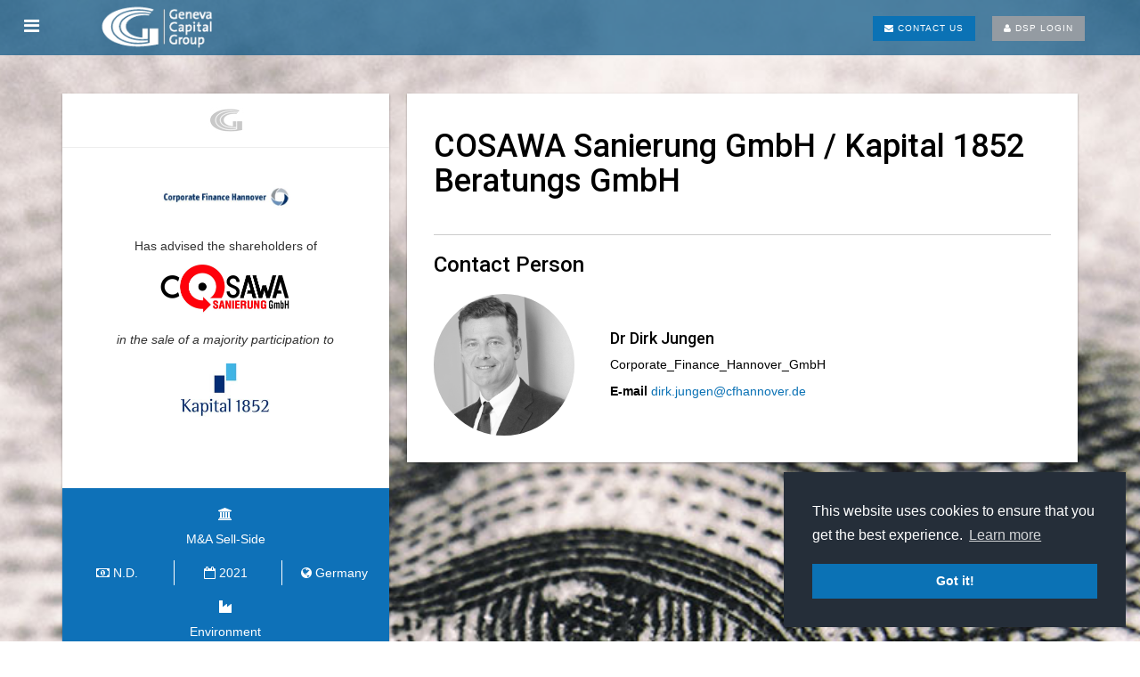

--- FILE ---
content_type: text/html; charset=utf-8
request_url: https://www.gcg.com/transactions/list/1671-cosawa-sanierung-gmbh-kapital-1852-beratungs-gmbh
body_size: 4908
content:

<!DOCTYPE html>

<html xmlns="http://www.w3.org/1999/xhtml" xml:lang="en-gb" lang="en-gb" dir="ltr">

<head>
    <meta charset="utf-8">
    <meta http-equiv="X-UA-Compatible" content="IE=edge">
    <meta name="viewport" content="width=device-width, initial-scale=1">
    <base href="https://www.gcg.com/transactions/list/1671-cosawa-sanierung-gmbh-kapital-1852-beratungs-gmbh" />
	<meta http-equiv="content-type" content="text/html; charset=utf-8" />
	<meta name="keywords" content="Corporate Finance Hannover GmbH" />
	<meta name="author" content="GCG" />
	<meta name="description" content="Geneva Capital Group is a global network of M&amp;A, Corporate Finance and Strategy Firms supporting companies and entrepreneurs across many different countries and industries in important decisions." />
	<meta name="generator" content="Joomla! - Open Source Content Management" />
	<title>COSAWA Sanierung GmbH / Kapital 1852 Beratungs GmbH | GCG - Geneva Capital Group</title>
	<link href="/templates/gcg-theme/favicon.ico" rel="shortcut icon" type="image/vnd.microsoft.icon" />
	<script src="/media/jui/js/jquery.min.js?58480d9add2fd7bad876e02b2e95de0d" type="text/javascript"></script>
	<script src="/media/jui/js/jquery-noconflict.js?58480d9add2fd7bad876e02b2e95de0d" type="text/javascript"></script>
	<script src="/media/jui/js/jquery-migrate.min.js?58480d9add2fd7bad876e02b2e95de0d" type="text/javascript"></script>
	<script src="/media/system/js/caption.js?58480d9add2fd7bad876e02b2e95de0d" type="text/javascript"></script>
	<script type="text/javascript">
jQuery(window).on('load',  function() {
				new JCaption('img.caption');
			});
	</script>

    <!--[if lt IE 9]>
        <script src="/media/jui/js/html5.js"></script>
        <![endif]-->
    <link rel="stylesheet" href="https://stackpath.bootstrapcdn.com/bootstrap/3.4.1/css/bootstrap.min.css" integrity="sha384-HSMxcRTRxnN+Bdg0JdbxYKrThecOKuH5zCYotlSAcp1+c8xmyTe9GYg1l9a69psu" crossorigin="anonymous">
    <link rel="stylesheet" type="text/css" href="/templates/gcg-theme/css/fontawesome/css/font-awesome.css" />
    <link rel="stylesheet" type="text/css" href="/templates/gcg-theme/css/style.css">
    <link rel="stylesheet" type="text/css" href="/templates/gcg-theme/css/mobile.css">

</head>



<body id="Item-122" class="collapse in ">

    <div class="wrapper">

        <!-- Header-->
        <nav class="navbar navbar-fixed-top">
            <div class="container-fluid">
                <div class="navbar-header">
                    <div class="row">
                        <div class="col-sm-3 col-xs-4 NoPad">
                            <a class="btn-menu" data-toggle="collapse" data-target="body" aria-expanded="false">
                                <i class="fa fa-bars" aria-hidden="true"></i>
                            </a>
                        </div>
                        <div class="col-sm-9 col-xs-8 NoPad">
                            <a class="brand" href="/"><img src="/templates/gcg-theme/images/logo.png" alt="GCG - Geneva Capital Group"></a>
                        </div>
                    </div>
                </div>
                <div class="navbar-right">
                    <div class="ShortInfo">
                        <a class="btn btn-primary" href="/contact"><i class="fa fa-envelope" aria-hidden="true"></i> CONTACT US</a>
                        <a class="btn btn-default" target="_blank" href="https://www.gcg.deals/"><i class="fa fa-user" aria-hidden="true"></i> DSP LOGIN</a>
                    </div>
                </div>
            </div>
        </nav>
        <!-- End header-->

        <!-- Navigation-->
        <aside class="navigation">

            <ul class="nav menu side-nav">
<li class="" ><a href="/" >Home</a></li><li class="" ><a href="#item-120" data-toggle="collapse" aria-expanded="false">About Us<span class="sub-nav-icon"> <i class="fa fa-angle-right"></i></span></a><ul id="item-120" class="nav nav-second collapse"><li class="" ><a href="/about-us/who-we-are" >Who we are</a></li><li class="" ><a href="/about-us/team" >Team</a></li></ul></li><li class="" ><a href="#item-121" data-toggle="collapse" aria-expanded="false">Services<span class="sub-nav-icon"> <i class="fa fa-angle-right"></i></span></a><ul id="item-121" class="nav nav-second collapse"><li class="" ><a href="/services/mergers-acquisitions-sell-side" >M&amp;A Sell-Side</a></li><li class="" ><a href="/services/mergers-acquisitions-buy-side" >M&amp;A Buy-Side</a></li><li class="" ><a href="/services/fundraising" >Fundraising</a></li><li class="" ><a href="/services/strategy" >Strategy</a></li></ul></li><li class="active" ><a href="/transactions" >Transactions</a></li><li class="" ><a href="/industries" >Industry Groups</a></li><li class="" ><a href="/locations" >Locations</a></li><li class="" ><a href="/news-events" >News &amp; Events</a></li><li class="" ><a href="/international-alliance" >International Alliance</a></li><li class="" ><a href="/contact" >Contact</a></li></ul>


        </aside>
        <!-- End navigation-->


        <!-- Main content-->
        <div class="content">
            <div class="container">
                                <div class="row">
                    <div class="col-lg-12">
                                                <div id="system-message-container">
	</div>

                        

    
<div class="WrapItem WrapItemTransaction" itemscope itemtype="https://schema.org/Article">
	<meta itemprop="inLanguage" content="en-GB" />
   <div class="container">
       <div class="row MainRow">
       <div class="col-md-4 col-sm-6">
            <div class="TransactionItem Shadow">
            <div class="TopTransactionItem">
                <div class="TransactionHeader">
                    <div class="PartnerLogo">
                       <img src="/images/location/logo_partner/corporate_finance_hannover_gmbh.jpg">
                    </div>
                    <div class="Services">
                       Has advised the shareholders of                    </div>
                </div>
                <div class="IntroCompany">
                    <div class="Company FirstCompany">
                                                    <div class="CompanyLogo"><img src="/images/transactions/COSAWA_Sanierung_GmbH.jpg"></div>			
                                            </div>
                    <div class="ShortDescription">
                       in the sale of a majority participation to                    </div>
                    <div class="Company SecondCompany">
                                                <div class="CompanyLogo"><img src="/images/transactions/Kapital_1852_Beratungs.jpg"></div>			
                                            </div>
                </div>
            </div>

            <div class="BottomTransactionItem">
                <div class="Field-Type">
                  <p><i class="fa fa-university" aria-hidden="true"></i></p>
                   <p>M&amp;A Sell-Side</p>
                   <div class="Extra">
                                               <span><i class="fa fa-money" aria-hidden="true"></i> N.D.</span>
                                                                        <span><i class="fa fa-calendar-o" aria-hidden="true"></i> 2021</span>
                                                                        <span><i class="fa fa-globe" aria-hidden="true"></i> Germany </span>
                                           </div>
                </div>

               <div class="Field-Industries">
                    <p><i class="fa fa-industry" aria-hidden="true"></i></p>
                    <p>Environment</p>
                </div> 
            </div>
           </div>
        </div>
        <div class="col-md-8 col-sm-6">
           <div class="ExtraInfoTransaction Shadow">
                
                <h1 itemprop="headline">COSAWA Sanierung GmbH / Kapital 1852 Beratungs GmbH</h1>
                
                <div class="ExtraContent">
                                     </div>
                
                <div class="ContactPerson">
                  <h3>Contact Person</h3>
                   <div class="row FlexRowCenter">
                       <div class="col-sm-3 FotoContactPerson">
                              <img src="/images/location/contact_person/Dirk-Jungen---bw-square.JPG">                        </div>
                       <div class="col-sm-9 InfoContactPerson">
                           <h4>Dr Dirk Jungen</h4>
                            <p>Corporate_Finance_Hannover_GmbH</p>
                                                        <p><strong>E-mail</strong> <a href="mailto:dirk.jungen@cfhannover.de">dirk.jungen@cfhannover.de</a></p> 
                                                                               </div>
                   </div>
                </div>
           </div>    
        </div>
        
    </div>
    
    <div class="row WrapTransactionMatch">
       <div class="col-sm-6">
                     <div class="Shadow">
            <h3 class="SubTitle">Some other Transactions by the Firm</h3>
            <div class="SimilarTransaction">
                <ul>
                                            <li>
                            <a href="/transactions/list/1291-e2work-gmbh-enercity-ag-wolfsburg-ag">e2work GmbH / enercity AG & Wolfsburg AG</a>
                        </li>
                                            <li>
                            <a href="/transactions/list/1290-hanomag-lohnhaerterei-gruppe-herbst-gruppe">Hanomag Lohnhärterei Gruppe / Herbst-Gruppe </a>
                        </li>
                                            <li>
                            <a href="/transactions/list/1289-ganske-verlagsgruppe-gmbh-mediengruppe-klambt">GANSKE Verlagsgruppe GmbH / Mediengruppe Klambt</a>
                        </li>
                                            <li>
                            <a href="/transactions/list/1288-turbowind-gruppe-ewe-ag">TurboWind Gruppe / EWE AG</a>
                        </li>
                                            <li>
                            <a href="/transactions/list/1286-medien-holding-nord-gmbh-neue-osnabruecker-zeitung">medien holding nord GmbH / Neue Osnabrücker Zeitung</a>
                        </li>
                                    </ul>
            </div>
        </div>
               </div>
       <div class="col-sm-6">
           
            <div class="Shadow">
            <h3 class="SubTitle">Industry-focused Transactions</h3>
            <div class="SimilarTransaction">
                <ul>
                                            <li>
                            <a href="/transactions/list/295-roertjaenst-i-malmoe-ab-nvs-installation-ab">
                                Rörtjänst i Malmö AB / NVS installation AB                            </a>
                        </li>
                                            <li>
                            <a href="/transactions/list/124-affari-ab-furnigroup-ab">
                                Affari AB / Furnigroup AB                            </a>
                        </li>
                                            <li>
                            <a href="/transactions/list/360-jacson-of-scandinavia-vithe-ab-mats-doerring">
                                Jacson of Scandinavia / Vithe AB (Mats Dörring)                            </a>
                        </li>
                                            <li>
                            <a href="/transactions/list/1940-navajas-lodisna">
                                Navajas / Lodisna                            </a>
                        </li>
                                            <li>
                            <a href="/transactions/list/1505-texas-energy-control-products-inc-eagle-automation">
                                Texas Energy Control Products, Inc. / Eagle Automation                            </a>
                        </li>
                                    </ul>
            </div>
        </div>
           </div> 
    </div>
   </div>
    
</div>


                                                <div class="WrapBottomPosition">
                            

<div class="custom"  >
	<div class="well well-subscribe">
<h3>Interested in becoming a member of GCG?</h3>
<p> </p>
<p>If you are an international M&amp;A advisory firm and you are regarded as one of the leading firms in your profession in your country, consistently providing excellent client services and meeting high quality standards, you meet the basic requirements for a GCG membership.</p>
<p> </p>
<p><a class="btn btn-primary" href="/join-us">Join Us</a></p>
</div></div>

                        </div>
                                            </div>
                </div>
            </div>
        </div>
        <!-- End main content-->

    </div>

    <footer id="footer">
        <div class="container">
            <h3 class="IntroFooter"><img src="/templates/gcg-theme/images/logo-footer.png" alt="GCG - Geneva Capital Group"><br><small>GCG | Growth Creators Globally</small></h3>
            <div class="row">
                <div class="col-sm-9 col-xs-12">
                    <div class="row">
                        <div class="col-sm-4 col-xs-12">
                            <h4>Geneva Capital Group</h4>
                            <address>Avenue de Miremont 8 B<br>1206 Geneva, Switzerland<br></address>
                            <address>Schaffhauserstrasse 550<br>8052 Zurich, Switzerland</address>
                            <p><strong>T :</strong> +41 22 312 00 22<br>
                                <strong>F :</strong> +41 22 312 00 25<br>
                                <strong>E :</strong> <a href="mailto:office@gcg.com">office@gcg.com</a>
                            </p>
                        </div>
                        <div class="col-sm-4 col-xs-6">
                            <h4>About Us</h4>
                            <ul class="nav menu mod-list">
<li class="item-159"><a href="/about-us/who-we-are" >Who we are</a></li><li class="item-160"><a href="/about-us/team" >Meet our Team</a></li><li class="item-162 alias-parent-active"><a href="/transactions" >Transactions</a></li><li class="item-161"><a href="/locations" >Locations</a></li></ul>

                        </div>
                        <div class="col-sm-4 col-xs-6">
                            <h4>Services</h4>
                            <ul class="nav menu mod-list">
<li class="item-133"><a href="/services/mergers-acquisitions-sell-side" >M&amp;A Sell-Side</a></li><li class="item-132"><a href="/services/mergers-acquisitions-buy-side" >M&amp;A Buy-Side</a></li><li class="item-134"><a href="/services/fundraising" >Fundraising</a></li><li class="item-135"><a href="/services/strategy" >Strategy</a></li></ul>

                        </div>
                    </div>
                    <h4>Connect</h4>
                    <p class="WrapIconSocial"><a href="https://www.linkedin.com/company/geneva-capital-group-gcg-/" target="_blank"><i class="fa fa-linkedin-square" aria-hidden="true"></i></a> <a href="https://twitter.com/GCG_MandA" target="_blank"><i class="fa fa-twitter-square" aria-hidden="true"></i></a> <a href="https://www.instagram.com/ggiconferences/?hl=en" target="_blank"><i class="fa fa-instagram" aria-hidden="true"></i></a></p>
                </div>


                <div class="col-sm-3 col-xs-12">
                    <div style="min-height:230px;">
                        <h4>International Alliance</h4>
                        <a href="/international-alliance" title="International Alliance"><img src="/templates/gcg-theme/images/ggi_member_footer.png" alt="International Alliance"></a>
                        <h4>Our Sponsors</h4>
                        <div class="row">
                            <div class="col-xs-6"><a href="/mbaer-merchant-bank"><img src="/images/site/MBaer_Logo.jpg"></a></div>
                        </div>
                        
                    </div>

                    <h4>League Tables powered by</h4>
                    <div class="row">
                        <div class="col-xs-6"><a href="https://www.mergermarket.com/info/" target="_blank"><img src="/images/site/mergermarket-logo.png"></a></div>
                        <div class="col-xs-6"><a href="https://www.refinitiv.com/en" target="_blank"><img src="/images/site/refinitiv_logo.jpg"></a></div>
                    </div>

                </div>

            </div>

        </div>
        <div class="FooterCopy">
            <div class="container">
                <span id="Copy">© 2026 GCG - Geneva Capital Group S.A.</span> <span id="Credits"> <a id="Imprint" href="/imprint-disclaimer">Imprint & Disclaimer</a> <a id="Privacy" href="/privacy-policy">Privacy Policy</a> <a target="_blank" rel="nofollow" href="http://errevizeta.it">CREDITS</a> </span>
            </div>
        </div>
    </footer>


    <script src="https://code.jquery.com/jquery-1.12.4.min.js" integrity="sha384-nvAa0+6Qg9clwYCGGPpDQLVpLNn0fRaROjHqs13t4Ggj3Ez50XnGQqc/r8MhnRDZ" crossorigin="anonymous"></script>

    <script src="https://stackpath.bootstrapcdn.com/bootstrap/3.4.1/js/bootstrap.min.js" integrity="sha384-aJ21OjlMXNL5UyIl/XNwTMqvzeRMZH2w8c5cRVpzpU8Y5bApTppSuUkhZXN0VxHd" crossorigin="anonymous"></script>


    <script src="/templates/gcg-theme/js/pace.min.js"></script>


    <link rel="stylesheet" type="text/css" href="//cdnjs.cloudflare.com/ajax/libs/cookieconsent2/3.0.3/cookieconsent.min.css" />
    <script src="//cdnjs.cloudflare.com/ajax/libs/cookieconsent2/3.0.3/cookieconsent.min.js"></script>
    <script>
        window.addEventListener("load", function() {
            window.cookieconsent.initialise({
                "palette": {
                    "popup": {
                        "background": "#252e39"
                    },
                    "button": {
                        "background": "#0b72b5"
                    }
                },
                "position": "bottom-right",
                "content": {
                    "message": "This website uses cookies to ensure that you get the best experience.",
                    "href": "https://www.gcg.com/privacy-policy"
                }
            })
        });

    </script>

    <script>
        (function(i, s, o, g, r, a, m) {
            i['GoogleAnalyticsObject'] = r;
            i[r] = i[r] || function() {
                (i[r].q = i[r].q || []).push(arguments)
            }, i[r].l = 1 * new Date();
            a = s.createElement(o),
                m = s.getElementsByTagName(o)[0];
            a.async = 1;
            a.src = g;
            m.parentNode.insertBefore(a, m)
        })(window, document, 'script', 'https://www.google-analytics.com/analytics.js', 'ga');

        ga('create', 'UA-103133469-1', 'auto');
        ga('send', 'pageview');

    </script>


</body>

</html>


--- FILE ---
content_type: text/css
request_url: https://www.gcg.com/templates/gcg-theme/css/style.css
body_size: 7222
content:
@import url('https://fonts.googleapis.com/css?family=Roboto:300,300i,500,500i');
html,
body {
    height: 100%;
    padding: 0px;
    margin: 0px;
}

.content > div {
    opacity: 0;
}

.pace {
    -webkit-pointer-events: none;
    pointer-events: none;
    -webkit-user-select: none;
    -moz-user-select: none;
    user-select: none;
    z-index: 2000;
    position: fixed;
    margin: auto;
    top: 0;
    left: 0;
    right: 0;
    bottom: 0;
    height: 5px;
    width: 200px;
    background: #fff;
    overflow: hidden;
}

.pace .pace-progress {
    -webkit-box-sizing: border-box;
    -moz-box-sizing: border-box;
    -ms-box-sizing: border-box;
    -o-box-sizing: border-box;
    box-sizing: border-box;
    -webkit-transform: translate3d(0, 0, 0);
    -moz-transform: translate3d(0, 0, 0);
    -ms-transform: translate3d(0, 0, 0);
    -o-transform: translate3d(0, 0, 0);
    transform: translate3d(0, 0, 0);
    max-width: 200px;
    z-index: 2000;
    display: block;
    position: absolute;
    top: 0;
    right: 100%;
    height: 100%;
    width: 100%;
    background: #0B72B5;
}

.pace.pace-inactive {
    display: none;
}

.pace-done .content > div {
    opacity: 1;
}

body {
    background: #fff;
    font-family: Helvetica Neue, Helvetica, Arial, sans-serif;
    color: #000;
}

.content,
#footer {
    padding: 0 30px;
    position: relative;
    transition: margin-left 0.3s ease-out;
    -webkit-transition: margin-left 0.3s ease-out;
}

.content {
    margin-bottom: 40px;
}

.wrapper {
    min-height: 100%;
    margin-bottom: -650px;
}

.wrapper:after {
    content: "";
    display: block;
}

#footer,
.wrapper:after {
    height: 650px;
}

.navigation {
    margin-top: 60px;
    background-color: #0B72B5;
    width: 280px;
    position: fixed;
    left: 0;
    bottom: 0;
    top: 0;
    transition: left 0.3s ease-out;
    -webkit-transition: left 0.3s ease-out;
    z-index: 999;
}

.navigation nav {
    background-color: #0B72B5;
}

.navigation:before {
    transition: left 0.3s ease-out;
    -webkit-transition: left 0.3s ease-out;
    content: '';
    position: fixed;
    top: 0;
    bottom: 0;
    z-index: -1;
    left: 0;
    background-color: #0B72B5;
    width: 280px;
}

.ShortInfo {
    color: #fff;
    min-width: 300px;
}

.ShortInfo a {
    color: #fff;
}

body.collapse,
body.collapse.in {
    display: block;
}

body.collapse.in .navigation {
    left: -280px;
}

body.collapse.in .navigation:before {
    left: -280px;
}

body.blank .content {
    margin: 0;
}


/* Various */

a {
    color: #0B72B5;
    text-decoration: none;
}

a:hover,
a:focus {
    color: #045081;
    outline: none;
}

.NoPad {
    padding: 0px !important;
}

.NoPadLeft {
    padding-left: 0px !important;
}

.NoPadRight {
    padding-right: 0px !important;
}


/* ROW CENTERED */

.row-centered {
    text-align: center;
}

.col-centered {
    display: inline-block;
    float: none;
    text-align: left;
    margin-right: -5px;
}

.row {
    margin-left: -10px;
    margin-right: -10px;
}

@media (min-width: 1300px) {
    .container {
        width: 1300px;
    }
}

.col-xs-1,
.col-sm-1,
.col-md-1,
.col-lg-1,
.col-xs-2,
.col-sm-2,
.col-md-2,
.col-lg-2,
.col-xs-3,
.col-sm-3,
.col-md-3,
.col-lg-3,
.col-xs-4,
.col-sm-4,
.col-md-4,
.col-lg-4,
.col-xs-5,
.col-sm-5,
.col-md-5,
.col-lg-5,
.col-xs-6,
.col-sm-6,
.col-md-6,
.col-lg-6,
.col-xs-7,
.col-sm-7,
.col-md-7,
.col-lg-7,
.col-xs-8,
.col-sm-8,
.col-md-8,
.col-lg-8,
.col-xs-9,
.col-sm-9,
.col-md-9,
.col-lg-9,
.col-xs-10,
.col-sm-10,
.col-md-10,
.col-lg-10,
.col-xs-11,
.col-sm-11,
.col-md-11,
.col-lg-11,
.col-xs-12,
.col-sm-12,
.col-md-12,
.col-lg-12 {
    padding-left: 10px;
    padding-right: 10px;
}

.navbar {
    min-height: 60px;
    z-index: 9999;
    background: rgba(4, 80, 129, 0.7);
}

.navbar-header {
    width: 280px;
    box-sizing: border-box;
    padding: 0;
}

.navbar-header .row {
    margin: 0 -15px;
    height: 60px;
    width: 100%;
}

.navbar-header .btn-menu {
    color: #fff;
    cursor: pointer;
    display: block;
    font-size: 20px;
    padding: 15px 0;
    text-align: center;
    width: 100%;
    height: 61px;
}

.navbar-header .btn-menu:hover {
    background: #333;
}

.brand {
    text-align: center;
    display: block;
    width: 100%;
    padding: 4px;
}

.brand img {
    max-width: 100%;
    height: 53px;
}

.FixedSidebar {
    position: fixed;
    width: 280px;
}

.side-nav.nav,
#AsideInfo {
    padding: 20px;
}

.side-nav.nav > li {
    border-bottom: 1px solid #045081;
}

.side-nav.nav > li:last-child {
    border-bottom: 1px solid #0B72B5;
}

.side-nav.nav > li > a {
    padding: 15px 5px;
    margin: 0;
    text-transform: uppercase;
    color: #fff;
}

.side-nav.nav > li.active a {
    color: #fff;
}

.side-nav.nav > li:hover {
    border-bottom: 1px solid #fff;
}

.side-nav.nav > li > a:hover,
.side-nav.nav > li > a:focus {
    color: #fff;
    background: inherit;
}

.side-nav.nav .nav-second {
    padding-left: 10px;
    padding-bottom: 15px;
}

.side-nav.nav .nav-second li > a {
    padding: 5px;
    color: #eee;
}

.side-nav.nav .nav-second li > a:focus {
    background: none;
}

.side-nav.nav .nav-second li > a:hover,
.side-nav.nav li.active .nav-second li.active a,
.side-nav.nav li.active .nav-second li a:hover {
    color: #fff;
    background: none;
}

.side-nav.nav .sub-nav-icon {
    float: right;
    transform: rotate(90deg);
    -webkit-transform: rotate(90deg);
    -moz-transform: rotate(90deg);
    -o-transform: rotate(90deg);
    -ms-transform: rotate(90deg);
}

a[aria-expanded="true"] .side-nav.nav .sub-nav-icon {
    -webkit-transform: rotate(0deg);
    -moz-transform: rotate(0deg);
    -o-transform: rotate(0deg);
    -ms-transform: rotate(0deg);
}

#AsideInfo {
    color: #000;
}

#AsideInfo a {
    color: #000;
}

.WrapIconSocial {
    margin-top: 10px;
    font-size: 20px;
}

.WrapIconSocial > a {
    color: #000;
    -webkit-transition: all 0.15s ease-in-out;
    -o-transition: all 0.15s ease-in-out;
    transition: all 0.15s ease-in-out;
}

.WrapIconSocial > a:hover {
    color: #f1f1f1 !important;
}

h1,
h2,
h3,
h4,
h5,
h6 {
    font-family: 'Roboto', sans-serif;
    color: #000;
}

h1,
h2,
h3 {
    margin-top: 10px;
}

h1 small,
h2 small,
h3 small,
h4 small,
h5 small,
h6 small {
    color: #555;
    font-family: 'Roboto', sans-serif;
}

.White {
    color: #fff;
    text-shadow: 1px 1px 3px #333;
}

.ItemHeader {
    background-position: center center;
    background-size: cover;
    margin-bottom: 40px;
    padding: 15% 0;
    text-align: center;
    width: 100vw;
    position: relative;
    left: 50%;
    margin-left: -50vw;
}

h1.ItemTitle {
    font-size: 6rem;
    text-transform: uppercase;
    color: #000;
    text-align: center;
}

h1.ItemTitle:after {
    content: "";
    display: block;
    height: 2px;
    vertical-align: bottom;
    width: 80px;
    border-top: 2px solid #0B72B5;
    z-index: -1;
    margin-left: calc(50% - 40px);
    margin-top: 20px
}

.ItemHeader h1.ItemTitle,
.ItemHeader h1.ItemTitle small {
    color: #fff;
    text-shadow: 1px 1px 3px #333;
}

.ItemHeader h1.ItemTitle:after {
    display: none;
}

.SubTitle {
    padding-bottom: 10px;
    margin-bottom: 30px;
    border-bottom: 2px solid #0B72B5;
}

.vertical-container {
    width: 98%;
    margin: 0 auto;
}

.vertical-container::after {
    content: '';
    display: table;
    clear: both;
}

#Logo {
    text-align: center;
    max-width: 100%;
}

.WrapSlide {
    margin-top: -90px;
}


/*FOOTER*/

#footer {
    background: url(../images/footer-bg.png) no-repeat left center #000;
    padding: 30px;
    color: #fff;
    position: relative;
}

#footer img {
    margin-bottom: 10px;
}

#footer h3.IntroFooter {
    text-align: center;
    padding: 40px 0 60px;
    font-size: 4rem;
}

#footer h3.IntroFooter small {
    color: #fff;
    font-weight: lighter;
    letter-spacing: 1px;
}

#footer h4 {
    color: #fff;
    border-bottom: 1px solid #555;
    padding-bottom: 5px;
    margin-bottom: 15px;
    font-weight: lighter;
}

#footer a {
    color: #fff;
}

#footer img {
    max-width: 100%;
}

#footer .nav {
    padding: 0;
}

#footer .nav > li {
    padding: 0;
    line-height: 20px;
}

#footer .nav > li > a {}

#footer .nav > li > a:hover,
#footer .nav > li.active > a,
#footer .nav > li.active > a:hover {
    background: none;
    text-decoration: underline;
}

.FooterCopy {
    position: absolute;
    left: 0;
    width: 100%;
    bottom: 0;
    height: 50px;
    background: rgba(51, 51, 51, 0.5);
    line-height: 50px;
    text-align: center;
    letter-spacing: 1px;
    font-size: 12px;
}

span#Copy:after,
span#Credits a#Imprint:after,
span#Credits a#Privacy:after {
    display: inline-block;
    content: ' | ';
    color: #fff;
    margin: 0 10px;
}

body#Item-172 .ItemHeader,
body#Item-193 .ItemHeader {
    background: #fff !important;
    margin-bottom: 40px;
    padding: 100px 0 0;
    text-align: left;
    width: auto;
    position: static;
    margin-left: 0;
}

body#Item-172 .ItemHeader h1.ItemTitle,
body#Item-193 .ItemHeader h1.ItemTitle {
    font-size: 6rem;
    text-transform: uppercase;
    color: #000;
    text-align: left;
    text-shadow: none;
}

body#Item-172 .ItemHeader h1.ItemTitle:after,
body#Item-193 .ItemHeader h1.ItemTitle:after {
    content: "";
    display: block;
    height: 2px;
    vertical-align: bottom;
    width: 80px;
    border-top: 2px solid #0B72B5;
    z-index: -1;
    margin-left: 0;
    margin-top: 20px
}


/*MAIN*/

.wrapper {
    overflow: hidden;
}

.WrapTopPosition {
    margin-top: 30px;
}

.CatDescription {
    font-size: 18px;
    margin-bottom: 40px;
    line-height: 1.3em;
}

blockquote {
    border-left: none;
    margin: 0;
    padding: 10px 50px;
    text-align: justify;
    font-family: 'Roboto', sans-serif;
}

blockquote h3 {
    margin-bottom: 30px;
}

blockquote .Author {
    float: right;
    text-align: right;
}

.Shadow {
    box-shadow: 0 1px 3px rgba(0, 0, 0, 0.12), 0 1px 2px rgba(0, 0, 0, 0.24);
    transition: all 0.3s cubic-bezier(.25, .8, .25, 1);
    padding: 30px
}

.Shadow:hover {
    box-shadow: 0 3px 6px rgba(0, 0, 0, 0.16), 0 3px 6px rgba(0, 0, 0, 0.23);
}

.WrapBottomPosition {
    margin-top: 40px;
}

.NoPadding {
    padding: 0 !important;
}

.well {
    padding: 40px;
    background-color: #eee;
    border: 1px solid #eee;
    border-radius: 0px;
    box-shadow: none;
    text-align: center;
}

.well-subscribe {
    margin-bottom: 0;
    font-size: 1.8rem;
}

.well-subscribe .btn {
    font-size: 2rem;
    min-width: 20%;
}

.btn {
    color: inherit;
    background-color: transparent;
    border-radius: 0;
}

.btn-default {
    color: #000;
    background-color: #949ba2;
    border-color: #949ba2;
}

.btn-default:hover {
    color: #ffffff;
    background-color: #616779;
    border-color: #616779;
}

.btn-primary,
#button20,
#button14 {
    color: #fff !important;
    background-color: #0B72B5 !important;
    border-color: #0B72B5 !important;
    text-transform: uppercase !important;
    border-radius: 0 !important;
}

#button20,
#button14 {
    width: 370px;
}

.btn-primary:hover,
#button20:hover,
#button14:hover {
    color: #ffffff !important;
    background-color: #034976 !important;
    border-color: #034976 !important;
}

.ShortInfo .btn {
    margin-top: 18px;
    margin-right: 15px;
    font-size: 10px;
    letter-spacing: 1px;
}

.FlexRow {
    display: flex;
    align-items: stretch;
}

.FlexRowCenter {
    display: flex;
    align-items: center;
}

ul.sigProResponsive li.sigProThumb a.sigProLink {
    color: #fff;
    background-color: #fff;
    border: 3px solid #fff;
}

ul.sigProResponsive li.sigProThumb a.sigProLink:hover {
    color: #0B72B5;
    background-color: #0B72B5;
    border: 3px solid #0B72B5;
}


/*HOME*/

.excerpt small {
    font-weight: lighter !important;
    font-size: 60%;
}

.rs-pulse {
    -webkit-transition: all 0.15s ease-in-out;
    -o-transition: all 0.15s ease-in-out;
    transition: all 0.15s ease-in-out;
    cursor: pointer;
}

.rs-pulse:hover {
    opacity: 0.8;
}

body.home section .btn.btn-primary {
    font-size: 18px;
}

body.home section {
    min-height: 500px;
    padding: 120px 60px;
    margin: 0 -45px;
    background-repeat: no-repeat;
    background-size: cover;
    background-attachment: fixed;
}

body.home section h2 {
    text-align: center;
    font-size: 6rem;
    margin-bottom: 40px;
    text-transform: uppercase;
}

body.home section h2 a:hover {
    text-decoration: none;
}

body.home section h2:after {
    content: "";
    display: block;
    height: 2px;
    vertical-align: bottom;
    width: 80px;
    border-top: 2px solid #0B72B5;
    z-index: -1;
    margin-left: calc(50% - 40px);
    margin-top: 20px
}

section#Intro {
    background: #fff;
    color: #333;
    text-align: center;
}

section#Intro h2 {
    color: #0B72B5;
    margin-bottom: 100px;
}

section#About h2,
section#Transaction h2 {
    color: #fff;
    text-shadow: 1px 1px 6px #333;
}

section#About h2:after,
section#Transaction h2:after {
    border-color: #fff;
}

section#Intro h3 {
    color: #333;
    font-size: 3.5rem;
}

.slashborder {
    border-left: 1px solid #0B72B5;
    height: 80px;
    position: absolute;
    right: 0;
    top: 0px;
    -ms-transform: rotate(7deg);
    -webkit-transform: rotate(7deg);
    transform: rotate(7deg);
}

section#Services .ItemServices {
    background: rgba(255, 255, 255, 0.7);
    text-align: center;
    -webkit-transition: all 0.15s ease-in-out;
    -o-transition: all 0.15s ease-in-out;
    transition: all 0.15s ease-in-out;
    padding: 60px;
    margin-bottom: 20px;
}

section#About {
    background-image: url(../../../images/site/cat/services.jpg);
    color: #f1f1f1;
}

section#About h3 {
    color: #f1f1f1;
}

section#About .col-sm-4 img {
    border-radius: 100%;
    border: 4px solid #fff;
    width: 100%;
}

section#About blockquote small {
    color: #f1f1f1;
}

section#Services .ItemServices h3 {
    font-size: 2.5em;
}

section#Services .ItemServices:hover {
    background: #fff;
}

section#Services .ItemServices a {
    color: #333;
}

section#Services .ItemServices a:hover {
    color: #333;
}

.ItemServicesHome {
    position: relative;
    overflow: hidden;
    margin-bottom: 20px;
}

.ItemServicesHome > a > img {
    width: 100%;
}

.ItemServicesHome h3 {
    text-align: center;
    position: absolute;
    top: 0px;
    left: 0px;
    right: 0px;
    bottom: 0px;
    display: flex;
    align-items: center;
    justify-content: center;
}

.ItemServicesHome h3 a {
    display: block;
    width: 100%;
    padding: 20px;
    text-align: center;
    font-size: 3rem;
    line-height: 1.2em;
    color: #fff;
    text-shadow: 1px 1px 4px #333;
    -webkit-transition: all 0.3s ease-in-out;
    -o-transition: all 0.3s ease-in-out;
    transition: all 0.3s ease-in-out;
}

.ItemServicesHome h3 a:hover {
    text-decoration: none;
}

.ItemServicesHome h3 a:hover span.btn {
    filter: none;
}

.ItemServicesHome h3 a small {
    -webkit-transition: all 0.3s ease-in-out;
    -o-transition: all 0.3s ease-in-out;
    transition: all 0.3s ease-in-out;
    width: 100%;
    padding: 0px 10px;
    color: #fff;
    font-size: 2rem;
    line-height: 1.1em;
    box-sizing: border-box;
    opacity: 0;
}

.ItemServicesHome h3 a:hover small {
    opacity: 1;
}

section#Transaction {
    background-image: url(../images/item-transaction.jpg);
}

.BtnReadMore {
    margin-top: 60px;
    text-align: center;
}

section#Industries {}

.card-container {
    margin-bottom: 30px;
}

.card-block {
    transition: 0.5s ease;
    background: #fff;
    position: relative;
}

.card-block h3 {
    position: absolute;
    bottom: -10px;
    left: 0px;
    width: 100%;
    background: rgba(0, 0, 0, 0.5);
    padding: 10px 20px;
    font-weight: normal;
}

.card-block h3 a {
    color: #fff;
    font-size: 18px;
    text-transform: uppercase;
}

.card-block h3 a:hover {
    text-decoration: none;
}

.card-container:hover .card-block {
    cursor: pointer;
    transform: translateY(-30px);
}

.info {
    position: absolute;
    bottom: 0;
    left: 10px;
    right: 10px;
    margin: 0;
    padding: 5px 20px;
    background: #0B72B5;
}

.info a {
    color: #fff;
    display: block;
}

.info a:hover {
    text-decoration: none;
    color: #fff;
}

section#Alliance .WrapImg,
section#Location .WrapImg {
    padding: 0;
}

section#Alliance .WrapImg img,
section#Location .WrapImg img {
    width: 100%;
}

section#Alliance .WrapText,
#AboutUs .WrapText,
section#Location .WrapText {
    padding: 40px;
    text-align: center;
    width: 100%;
}

section#Alliance .WrapText h2,
#AboutUs .WrapText h2,
section#Location .WrapText h2 {
    font-size: 5rem !important;
}

section .WrapText .BtnReadMore {
    margin-top: 30px;
}

section#Alliance,
section#Location {
    padding: 0px;
    position: relative;
    min-height: auto;
}

.custom.Shadow {
    padding: 0 55px;
}

.CatItemNews.Shadow {
    position: relative;
    padding: 20px;
}
body#Item-140 .CatItemNews.Shadow {
    min-height: 280px;
}
.CatItemNews.Shadow .row,
.col-sm-7 {
    position: static;
}

.CatItemNews .WrapContentNews {}

.CatItemNews .WrapContentNews .btn.btn-primary {
    position: absolute;
    bottom: 10px;
    right: 10px;
    font-size: 12px;
    padding: 3px 8px;
}

.tp-arr-titleholder {
    display: none !important;
}

.PaddingRight {
    padding-right: 20px;
}

.PaddingLeft {
    padding-left: 20px;
}

.WrapBannerHome .FotoContactPerson {
    text-align: right;
    padding-right: 40px;
}

.WrapBannerHome .FotoContactPerson img {
    width: 180px;
}

.WrapBannerHome .LinkBanner small {
    text-align: left;
    position: static;
    color: #fff;
    font-style: italic;
    display: block;
    margin-top: 30px;
}


/*SECTION ABOUT*/

#AboutUs .WrapImg {
    padding: 0;
}

#AboutUs .WrapImg img {
    width: 100%;
}

.SectionFocus {
    padding: 0 10px;
}

#AboutUs .WrapText,
#AboutUs .Close {
    font-size: 18px;
    line-height: 1.3em;
    padding: 60px;
    text-align: center;
}

.Intro h3 {
    font-weight: lighter;
    line-height: 1.3em;
}

.WrapListGCG {
    background: url(../../../images/about-gcg/about-us.jpg) no-repeat center center / cover;
}

ul.ListGCG {
    list-style: none;
    font-size: 20px;
    text-align: center;
    padding: 0;
    margin: 0px auto;
}

.clr {
    clear: both;
    height: 0;
}

ul.ListGCG li {
    margin: 0;
    font-size: 18px;
    border: 2px solid #fff;
    padding: 40px;
    background: rgba(4, 80, 129, 0.7);
    color: #fff;
    text-transform: uppercase;
    width: 20%;
    display: block;
    float: left;
}


/*SECTION SERVICES*/

.WrapItemServices {
    font-size: 2rem;
}

.WrapItemServices h3 {
    text-align: center;
    font-weight: normal;
    font-size: 3rem;
    margin-bottom: 40px;
}

.WrapItemServices .TextItem h3:after {
    content: "";
    display: block;
    height: 2px;
    vertical-align: bottom;
    width: 80px;
    border-top: 2px solid #0B72B5;
    z-index: -1;
    margin-left: calc(50% - 40px);
    margin-top: 20px
}

.WrapItemServices .TextItem {
    margin-bottom: 30px;
}


/*SECTION TEAM*/

#WrapCatTeam {
    background-position: 0px 0px;
    background-repeat: no-repeat;
    background-size: contain;
    padding: 0 50px;
    width: 100vw;
    position: relative;
    left: 50%;
    margin-left: -50vw;
}

#WrapCatTeam .ContentItem {
    text-align: center;
}

#WrapCatTeam .ContentItem blockquote {
    font-size: 3rem;
    text-align: center;
    padding: 0;
    margin-bottom: 70px;
    font-style: italic;
}

#WrapCatTeam .ContentItem blockquote footer,
#WrapCatTeam .ContentItem blockquote small {
    display: block;
    font-size: 80%;
    line-height: 1.42857143;
    font-style: normal;
}

#WrapCatTeam .ContentItem blockquote footer:before,
#WrapCatTeam .ContentItem blockquote small:before {
    content: '';
}

#WrapCatTeam .ContentItem blockquote footer:before {
    content: '\2014 \00A0';
    display: block;
    text-align: center;
    color: #0e71b8;
}

.WrapItemTeam h2 {
    text-align: center;
    font-size: 4rem;
    margin-bottom: 30px;
    margin-top: 40px;
}

.WrapItemTeam h2:after {
    content: "";
    display: block;
    height: 2px;
    vertical-align: bottom;
    width: 40px;
    border-top: 2px solid #0B72B5;
    z-index: -1;
    margin-left: calc(50% - 40px);
    margin-top: 20px
}

.ItemTeam {
    background: #fff;
    text-align: center;
    color: #333;
    box-shadow: 0 1px 3px rgba(0, 0, 0, 0.12), 0 1px 2px rgba(0, 0, 0, 0.24);
    transition: all 0.3s cubic-bezier(.25, .8, .25, 1);
    min-height: 340px;
    margin-bottom: 20px;
    padding: 30px
}

.ItemTeam:hover {
    box-shadow: 0 3px 6px rgba(0, 0, 0, 0.16), 0 3px 6px rgba(0, 0, 0, 0.23);
}

.FotoTeam {
    text-align: center;
}

.FotoTeam img,
.FotoContactPerson img {
    width: 150px;
    border-radius: 100%;
}

.RuoloTeam {
    min-height: 40px;
    font-style: italic;
}

.E-MailTeam {
    margin-top: 20px;
    border-top: 1px solid #ccc;
    padding-top: 20px;
}


/*TRANSACTIONS FILTER*/

.IntroTransaction h4 {
    font-size: 1.3vw;
    line-height: 1.3em;
    font-weight: lighter;
    text-align: center;
    margin-bottom: 40px;
}

.IntroTransaction h4 a {
    display: inline-block;
    margin-top: 20px;
}

.sidebar-content.affix {
    top: 80px;
    width: 280px;
    position: fixed;
}

.sidebar-content.affix-top,
.sidebar-content.affix-bottom {
    position: static;
}

.filter-actions {
    margin-bottom: 20px;
}

.filter-list select {
    border: 1px solid #fff;
    height: 30px;
    text-transform: none;
}

.ja-filter-wrapper .filter-content h3 {
    color: #fff;
    font-size: 18px;
    text-align: center;
    border-bottom: 1px solid #fff;
    margin-bottom: 15px;
    padding-bottom: 5px;
}

.ja-filter-wrapper .filter-content .filter-options-title span::after {
    top: 0;
    left: 2px;
    color: #fff;
}

.ja-filter-wrapper .filter-content .filter-options-title span {
    background: none;
    border-radius: 0px;
    display: inline-block;
    font-size: 12px;
    letter-spacing: 1px;
    padding: 0px 0px 0px 28px;
    position: relative;
    text-transform: uppercase;
    color: #fff;
}

.ja-filter-wrapper .filter-content .input-text {
    border: 1px solid #fff;
}

.ja-filter-wrapper .filter-content .selected-filters ol li.item label,
.ja-filter-wrapper ol.items .clear-filter.remove::after {
    color: #fff;
}

.ja-filter-wrapper ol.items li.item:hover {
    background: rgba(255, 255, 255, 0.2);
}

.ja-filter-wrapper ol.items li.item:hover .clear-filter.remove::after {
    color: #fff;
}

.ja-filter-wrapper {
    background: url(../../../images/about-gcg/about-us.jpg) no-repeat center center / cover;
}

.ja-filter-wrapper .filter-content .block-subtitle {
    font-size: 16px;
    border-bottom: none;
    margin: 0 0 5px;
    padding: 5px;
    text-transform: uppercase;
    text-align: left;
    color: #fff;
}

.filter-selected {}

.ja-filter-wrapper .filter-content {
    color: #333;
    padding: 20px 20px 1px;
    background: rgba(11, 114, 181, 0.5);
}

.ja-filter-wrapper .filter-content .filter-field + .filter-field {
    margin-top: 10px;
}

.ja-filter-wrapper .filter-options-title {
    margin-bottom: 5px;
}

.filter-list .ln-element {
    padding-bottom: 5px;
}

.block-actions.filter-actions .btn {
    color: #fff;
    font-size: 12px;
    padding: 2px 5px;
    text-transform: uppercase;
}

.sb-horizontal.ja-mg-sidebar .filter-options .filter-field .filter-options-content {
    height: auto;
}

.toolbar-top {
    display: none;
}

.ja-products-wrapper .product-item .product-item-info,
.ja-products-wrapper .product-item .product-item-info:hover {
    padding: 0;
    border: 0;
    box-shadow: 0;
}

.TransactionItem {
    background: url(../images/logo_transaction.jpg) no-repeat center 5px #fff;
    text-align: center;
    color: #333;
    margin: 2px 10px 0;
    font-size: 14px;
    line-height: 1.3em;
}

.ja-products-wrapper .product-item .product-item-info:hover {
    box-shadow: none;
}

.TransactionItem.Shadow {
    padding: 40px 0 0;
}

.TransactionItem > a {
    display: block;
    color: #000;
}

.TransactionItem > a:hover {
    text-decoration: none;
}

.TransactionItem img {
    max-width: 100%;
}

.TopTransactionItem {
    padding: 10px 30px;
    background: #fff;
    border-top: 1px solid #eee;
}

.PartnerLogo {
    height: 50px;
    display: flex;
    justify-content: center;
    align-items: center;
    margin-bottom: 10px;
}

.PartnerLogo img {
    max-height: 50px;
    width: auto;
}

.TransactionHeader img,
.CompanyLogo img {
    max-width: 150px;
}

.IntroCompany .ShortDescription {
    font-style: italic;
    min-height: 55px;
    display: flex;
    justify-content: center;
    align-items: center;
}

.TransactionHeader .Services {
    min-height: 40px;
    display: flex;
    justify-content: center;
    align-items: center;
}

.BottomTransactionItem {
    padding: 10px 0 5px;
    background: #0e71b8;
    color: #fff;
}

.TransactionItem:hover .BottomTransactionItem,
.BottomTransactionItem:hover {
    background: #034976;
}

h4.CompanyName {
    font-size: 14px;
    line-height: 1.3em;
    min-height: 55px;
    display: flex;
    justify-content: center;
    align-items: center;
}

.Field-Type {
    margin-bottom: 10px;
}

.Field-Type,
.Field-Industries {
    text-align: center;
}

.Field-Industries span {
    display: inline-block;
    margin-right: 5px;
}

.Field-Industries span:after {
    content: ',';
}

.Field-Industries span:last-child:after {
    content: '';
}

.WrapTransactionItem {
    margin-top: 40px;
}

.WrapTransactionItem h1 {
    color: #333;
}

.WrapTransactionItem .BottomTransactionItem {
    display: block;
    text-transform: uppercase;
    padding: 30px 20px;
    letter-spacing: 2px;
    color: #333;
    -webkit-transition: all 0.15s ease-in-out;
    -o-transition: all 0.15s ease-in-out;
    transition: all 0.15s ease-in-out;
    position: relative;
}

.Extra {
    margin: 15px 0;
}

.Extra span {
    display: inline-block;
    border-left: 1px solid #fff;
    padding: 5px 10px;
    width: 32%;
}

.Extra span:first-child {
    border-left: none;
}

.WrapItemTransaction {
    background: url(../images/item-transaction.jpg) no-repeat top center / cover !important;
    padding: 105px 0px 40px;
    width: 100vw;
    position: relative;
    left: 50%;
    margin-left: -50vw;
}

.ExtraInfoTransaction {
    padding: 30px;
    background: #fff;
    margin: 0 10px;
}

.ExtraInfoTransaction h1 {
    margin-bottom: 20px;
}

.ExtraContent {
    margin-bottom: 20px;
    border-bottom: 1px solid #ccc;
    padding-bottom: 20px;
}

.WrapTransactionMatch {
    margin-top: 20px;
}

.WrapTransactionMatch .Shadow {
    background: #fff;
}

.ShortText {
    margin-top: 10px;
    border-top: 1px solid #eee;
    border-bottom: 1px solid #eee;
    padding: 10px 0;
}

.Services {
    text-decoration: none;
    color: #333;
}

a:hover .Services {
    text-decoration: none;
}

.products-toolbar .pagination {
    float: none;
    margin-bottom: 20px;
    overflow: hidden;
    width: 100%;
    text-align: center;
}

.products-toolbar .pagination > li {
    display: inline-block;
    float: none;
    padding: 0 5px;
    overflow: hidden;
}

.products-toolbar .pagination > li.active > a {
    font-weight: normal;
}


/*PAGINA TRANSACTION*/

.MainRow .TransactionItem {
    padding-top: 60px;
    background-position: center 15px;
    margin: 0;
}

.MainRow .TransactionItem .TopTransactionItem {
    padding: 30px 30px 80px;
}

.MainRow .TransactionItem .BottomTransactionItem {
    padding: 20px 0;
    width: 100%;
    bottom: 0;
}

.MainRow .ExtraInfoTransaction {
    margin: 0;
}

.CompanyLogo img {
    max-height: 60px;
    width: auto;
}

.WrapTransactionMatch .TransactionItem {
    margin: 0 0 20px;
}

.WrapTransactionMatch .TransactionItem .TopTransactionItem {
    padding: 10px 20px;
}

.WrapTransactionMatch .TransactionItem .BottomTransactionItem {
    position: static !important;
}

.TransactionMatch {
    padding-bottom: 10px;
}

.SimilarTransaction ul {
    list-style: none;
    padding: 0px;
    margin: 0px;
}

.SimilarTransaction ul > li {
    padding: 0px;
    margin-bottom: 10px;
}

.SimilarTransaction ul > li > a {
    background: url(../images/logo_transaction.png) no-repeat 7px center #bbb;
    background-size: 25px;
    display: block;
    padding: 5px 10px 5px 50px;
    color: #fff;
}

.SimilarTransaction ul > li > a:hover {
    background-color: #0B72B5;
    text-decoration: none;
}


/*Contact Person*/

.ContactPerson h3 {
    margin-bottom: 20px;
}

.FotoContactPerson img {
    width: 100%;
    height: auto !important;
}

.InfoContactPerson {
    padding-left: 30px;
}


/*INDUSTRIES*/

.CatItemIndustries {
    position: relative;
    margin-bottom: 20px;
    overflow: hidden;
}

.CatItemIndustries img {
    -webkit-transition: all 0.3s ease-in-out;
    -o-transition: all 0.3s ease-in-out;
    transition: all 0.3s ease-in-out;
    -webkit-filter: grayscale(0%);
    filter: grayscale(0%);
}

.CatItemIndustries:hover img {
    -webkit-filter: grayscale(100%);
    filter: grayscale(100%);
}

.IntroContentItemIndustries {
    -webkit-transition: all 0.3s ease-in-out;
    -o-transition: all 0.3s ease-in-out;
    transition: all 0.3s ease-in-out;
    position: absolute;
    top: 90px;
    bottom: 0px;
    left: 0;
    width: 100%;
    padding: 0px 10px;
    background: rgba(0, 0, 0, 0.6);
    height: 100%;
    color: #fff;
    font-size: 14px;
    line-height: 1.1em;
    box-sizing: border-box;
}

.CatItemIndustries:hover .IntroContentItemIndustries {
    top: 0px;
}

.IntroContentItemIndustries h3 {
    font-size: 16px;
    text-transform: uppercase;
    margin: 0px;
    color: #fff;
    height: 60px;
    padding-top: 20px;
    box-sizing: border-box;
}

.IntroContentItemIndustries a {
    color: #fff;
    display: block;
}

.IntroContentItemIndustries a:hover {
    text-decoration: none;
}

.WrapItemIndustries .TextItem {
    margin-bottom: 30px;
    font-size: 2rem;
}


/*LOCATION*/

body#Item-124 .content {
    padding-top: 0px;
}

#maps {
    margin-top: 80px;
}

#maps h1.ItemTitle {
    margin-bottom: 25px;
}

.map_canvas {
    float: none !important;
}

.mmldir-search-fields-form-elem.mmlsearch-block.input-append,
.mmlinput-sec {
    display: none !important;
}

.WrapSearchArea {
    background: url(../images/bg_search.jpg) no-repeat center / cover;
    padding: 30px 13px 30px 24px;
    clear: both;
    margin-bottom: 30px;
}

.WrapSearchArea .btn.btn-default {
    color: #fff;
}

.mmldir-search-fields {
    padding: 0;
}

.result-count {
    float: none !important;
}

.WrapLocationResults {
    width: 100% !important;
    float: none !important;
    overflow: visible;
    height: auto;
}

.TopLocationResults {
    width: 100%;
    overflow: visible !important;
    height: auto !important;
    float: none !important;
}

#Myresultbar .LocationItem {
    background: url(../images/logo_transaction.jpg) no-repeat center 10px #fff;
    text-align: center;
    padding: 40px 20px 20px;
    border: 2px solid #fff;
    min-height: 390px;
    position: relative;
}

#Myresultbar .ContactPerson.Shadow {
    box-shadow: none;
    padding: 0px
}

#Myresultbar .CTALocation {
    position: absolute;
    width: calc(100% - 40px);
    left: 20px;
    bottom: 20px;
}

#Myresultbar .ContactPerson.Shadow:hover {
    box-shadow: none;
}

#Myresultbar .UrlSite {
    display: none;
}

h4.NameLocation {
    height: 50px;
    margin-top: 12px;
    border-bottom: 1px solid #eee;
    font-size: 2rem;
    text-transform: uppercase;
}

h4.NameLocation a {
    color: #000;
}

h4.NameLocation a:hover {
    color: #0B72B5;
    text-decoration: none;
}

ul.ShortContact {
    margin: 0;
    padding: 0;
    list-style: none;
}

ul.ShortContact >li {
    padding: 0;
    line-height: 25px;
}

ul.ShortContact >li > a i {
    padding-right: 10px;
}

ul.ShortContact >li > a:hover {}

.LogoLocation {
    height: 40px;
    width: auto;
}

.CTALocation {
    text-align: right;
}

.CTALocation .btn {
    width: 100%;
    margin-top: 15px;
}

#resulttop .resultbar .locationsactive {
    background: none;
}

#resulttop .resultbar .locationsactive .Shadow {
    border: 2px solid #0B72B5;
}

.WrapSearch .form-control {
    height: 40px;
    padding: 10px 15px;
}

.WrapSearch .form-horizontal .control-label {
    padding: 10px;
    margin-bottom: 0;
    text-align: right;
    background: #0B72B5;
    color: #fff;
}

select.conutry_dropdown {
    background: #EEEEEE;
    max-width: 100% !important;
    width: 100% !important;
    border: 1px solid #eee;
    padding: 10px;
}

#WrapLacation {
    margin-top: 80px;
}

.ImgLocation img {
    width: 150px;
}

#WrapLacation .map_canvas {
    width: 100%;
}

#WrapLacation h2 {
    margin: 15px 0;
}

#WrapLacation .mml_description {}

.BackLocation {
    text-align: right;
    margin-top: 30px;
}

.InfoLocation {
    padding: 20px;
    min-height: 550px;
    position: relative;
}

.UrlSite {
    padding: 10px 0;
    color: #0B72B5;
}

.UrlSite:before {
    padding-right: 10px;
    color: #0B72B5;
}


/*MAPPA*/

.gm-style-iw,
.gm-style-iw a {
    color: #fff;
    font-size: 0px;
}

.gm-style-iw h3 a {
    color: #000 !important;
    font-size: 18px !important;
}

.gm-style-iw a img.mymap-icon {
    height: 40px !important;
    width: auto !important;
}


/*NEWS & EVENTS*/

.CatItem {
    margin-bottom: 20px;
}

.CatItemNews img {
    width: 100%;
}

.WrapBanner {
    background: url(../images/banner-news.jpg) no-repeat top center / cover;
    padding: 40px;
    position: relative;
    margin-top: 60px;
}

.WrapBanner h4 {
    font-size: 3rem;
    margin-bottom: 20px;
}

.WrapBanner h4 a {
    color: #fff;
    text-shadow: 1px 1px 3px #333;
}

.WrapBanner h4 a:hover {
    color: #fff;
}

.LinkBanner {
    padding-left: 40px;
}

.WrapBanner small {
    position: absolute;
    color: #fff;
    font-style: italic;
    bottom: -60px;
    right: 20px;
}

.btn-banner-news {
    text-align: center;
    color: #fff;
    font-weight: lighter;
    display: block;
    width: 100%;
    font-size: 30px;
    text-shadow: 1px 1px 2px #333;
    transition: all 0.3s cubic-bezier(.25, .8, .25, 1);
    height: 70px;
}

.btn-banner-news:hover {
    text-decoration: none;
    font-size: 32px;
    color: #fff;
}

.readmore {
    text-align: right;
}

h3.SubTitleLine {
    font-size: 3rem;
    margin-bottom: 30px;
}

h3.SubTitleLine:after,
h4.item-title:after {
    content: "";
    display: block;
    height: 2px;
    vertical-align: bottom;
    width: 80px;
    border-top: 2px solid #0B72B5;
    z-index: -1;
    margin-top: 20px
}

.CatItemEvents {
    position: relative;
}

.CatItemEvents.Shadow {
    padding: 0px;
}
.CatItemEventsImg{
    max-height: 300px;
    overflow: hidden;
}
.CatItemEventsImg img {
       width: 100%;
    object-fit: cover;
    min-height: 350px;
    height: 100%;
}

.EventInfoBox {
    position: absolute;
    top: 0px;
    left: 0px;
    bottom: 0px;
    padding: 20px;
    color: #fff;
    background: rgba(0, 0, 0, 0.5);
    width: 50%;
}

#EventPage .EventInfoBox {
    width: 60%;
}

.EventInfoBox h4 {
    color: #fff;
    margin: 0 0 10px;
}

.EventInfoBox h4:after {
    content: "";
    display: block;
    height: 2px;
    vertical-align: bottom;
    width: 30px;
    border-top: 2px solid #fff;
    z-index: -1;
    margin-top: 10px
}

.EventInfoBox .row {
    margin-bottom: 5px;
}

.EventInfoBox .col-xs-2 {
    text-align: center;
}

.EventInfoBox a {
    color: #fff;
}

.EventInfoBox a:hover {
    text-decoration: underline;
}


/*CONTACTS*/

body#Item-136 .system-message {
    position: absolute;
    top: 30vh;
    z-index: 9999;
    left: 10px;
    right: 10px;
}

.ContanctInfo h3 {
    margin-bottom: 30px;
}

h3.SubTitelContact {
    font-size: 4rem;
    text-align: center;
    margin-top: 50px;
}

.ContanctInfo .Shadow {
    margin: 0 10px;
}
.ContanctInfo .column.col-sm-4.col-md-3.Shadow{
  width:21.5%;
}
.AddressImage {
    margin: -30px;
    margin-bottom: 30px;
}

.AddressImage img {
    width: 100%;
    height: 150px;
}

.ContanctInfo .well {
    margin-top: 50px;
}

.form-group {
    padding: 0 20px;
}

.form-control,
.ui.form input[type="text"],
.ui.form textarea {
    color: #000;
    border: 1px solid #f1f1f1;
    border-radius: 0px;
    background-color: #f1f1f1;
    -webkit-box-shadow: inset 0 1px 1px rgba(0, 0, 0, .075);
    box-shadow: inset 0 1px 1px rgba(0, 0, 0, .075);
    -webkit-transition: border-color ease-in-out .15s, -webkit-box-shadow ease-in-out .15s;
    -o-transition: border-color ease-in-out .15s, box-shadow ease-in-out .15s;
    transition: border-color ease-in-out .15s, box-shadow ease-in-out .15s;
}

.form-control:focus,
.ui.form input[type="text"]:focus,
.ui.form textarea:focus {
    border-color: #0B72B5;
    box-shadow: none;
    outline: 0 none;
    -webkit-box-shadow: none;
    box-shadow: none;
    border-radius: 0px !important;
}

.form-group .row {
    margin-bottom: 15px;
}

.form-group .btn {
    width: 100%;
}

#RegionaOffices .col-sm-4 {
    position: relative;
}

.ColAddress address {
    padding-bottom: 20px;
}

#RegionaOffices .col-md-3 h5 {
    position: absolute;
    left: 30px;
    bottom: 20px;
    border-top: 1px solid #0B72B5;
    right: 20px;
    padding-top: 10px;
}


/*JOIN US*/

.IntroJoin {
    margin-bottom: 40px;
    text-align: center;
    font-size: 1.8rem;
}

.IntroJoin h3 {
    font-size: 3rem;
}


/* CF 6 */

#area_fields_25 .ui.checkbox,
#area_fields_10 .ui.checkbox {
    margin-top: 0 !important;
}

#area_fields_18,
#area_fields_13 {
    justify-content: space-between;
}

.fields > .multifield.inline.fields,
.semanticui-body button.ui.button {
    margin: 0 0.5em 0;
}

.semanticui-body h1,
.semanticui-body h2,
.semanticui-body h3,
.semanticui-body h4,
.semanticui-body h5 {
    font-weight: normal !important;
}

.semanticui-body h3 {
    font-size: 24px !important;
}

.semanticui-body h4 {
    font-size: 18px !important;
}

.ui.message.error {
    position: absolute;
    top: 15%;
    z-index: 50;
    width: 100%;
    border-radius: 0;
}


--- FILE ---
content_type: text/css
request_url: https://www.gcg.com/templates/gcg-theme/css/mobile.css
body_size: 2214
content:
@charset "utf-8";
@media only screen and (min-device-width: 768px) and (max-device-width: 1024px) and (orientation: landscape) {
    .WrapSlide {
        margin: 0px -60px;
    }
    h1.ItemTitle {
        font-size: 4rem;
    }
    body.home section h2 {
        font-size: 3.5rem;
    }
    body.home section {
        min-height: auto;
        padding: 30px 60px;
    }
    body.home section .btn.btn-primary {
        font-size: 14px;
    }
    .BtnReadMore {
        margin: 30px 0 40px;
    }
    section#Intro h2 {
        margin-bottom: 0;
    }
    section#Intro h3 {
        font-size: 3rem;
    }
    .ItemServicesHome h3 a {
        font-size: 2.2rem;
    }
    .ItemServicesHome h3 a small {
        font-size: 1.8rem;
    }
    .Industries h3 {
        font-size: 2.2rem;
    }
    section#Alliance .WrapText h2,
    section#AboutUs .WrapText h2,
    section#Location .WrapText h2 {
        font-size: 3rem !important;
        margin-bottom: 20px;
    }
    section#Alliance .WrapText h3,
    section#AboutUs .WrapText h3,
    section#Location .WrapText h3 {
        font-size: 1.8rem;
    }
    .EventInfoBox {
        width: 60%;
    }
    /*TRANSACTION*/
    .MainRow .col-md-4,
    .MainRow .col-md-8 {
        width: 50%;
    }
    .ExtraInfoTransaction h1 {
        font-size: 3rem;
    }
}

@media (min-width: 992px) {}

@media (min-width: 768px) and (max-width: 992px) {
    /*HEADER*/
    .navbar-fixed-top {
        min-height: 80px;
    }
    .navbar-header {
        position: absolute;
        top: 34px;
        width: 100%;
        left: 0px;
    }
    .navbar-header .row {
        margin: 0;
        height: auto;
    }
    .navbar-header .btn-menu {
        color: #fff;
        font-size: 20px;
        padding: 5px 10px;
        width: auto;
        height: auto !important;
        display: inline-block;
        position: relative;
        left: 30px;
    }
    .navbar-header .btn-menu:hover {
        background: #0B72B5;
        color: #fff;
    }
    a.brand {
        text-align: right;
        position: relative;
        top: -5px;
    }
    a.brand img {
        width: 110px;
        height: auto;
    }
    .ShortInfo {
        min-width: auto;
        width: 100%;
        text-align: center;
        position: absolute;
        top: 0px;
        right: 0px;
    }
    .ShortInfo .btn {
        margin: 0;
        font-size: 10px;
        letter-spacing: 1px;
        width: 49%;
        box-sizing: border-box;
    }
    .content,
    #footer {
        margin-left: 0;
        padding: 30px 0 10px 0;
    }
    /*Footer*/
    .wrapper {
        margin-bottom: 0;
    }
    #footer,
    .wrapper:after {
        height: auto;
    }
    #footer {
        text-align: center;
    }
    #footer .nav > li > a {
        padding: 5px 10px;
    }
    #footer h3.IntroFooter {
        text-align: center;
        padding: 0px 0 20px;
        font-size: 2rem;
    }
    #footer h3.IntroFooter img {
        width: 100px;
    }
    #footer h4 {
        text-align: center;
    }
    #footer .col-xs-12 {
        text-align: center;
    }
    .FooterCopy {
        position: static;
        width: 100%;
        height: auto;
        background: rgba(51, 51, 51, 0.5);
        font-size: 12px;
        line-height: 20px;
        font-size: 12px;
        padding: 10px;
    }
    span#Copy:after {
        margin: 0;
        content: '';
    }
    span#Credits {
        display: block;
        margin-top: 5px;
    }
    /*CONTENT*/
    h1.ItemTitle {
        font-size: 3rem;
        padding-top: 50px;
    }
    .FlexRow,
    .FlexRowCenter {
        display: block;
        align-items: center;
    }
    .PaddingLeft,
    .PaddingRight {
        padding: 0;
    }
    .well.well-subscribe .btn {
        font-size: 14px;
    }
    /*HOME*/
    .WrapSlide {
        margin: 0px -15px;
    }
    .WrapSlide .n2-section-smartslider .n2-ow{
        font-size: 0.5em !important;
    }
    body.home section h2 {
        font-size: 2.2rem;
    }
    body.home section {
        min-height: auto;
        padding: 30px 60px;
    }
    body.home section .btn.btn-primary {
        font-size: 14px;
    }
    .BtnReadMore {
        margin: 30px 0 40px;
    }
    section#Intro h2 {
        margin-bottom: 0;
    }
    section#Intro h3 {
        font-size: 2rem;
    }
    .slashborder {
        border-left: none;
        border-bottom: 1px solid #0B72B5;
        height: 0;
        position: static;
        -ms-transform: rotate(0deg);
        -webkit-transform: rotate(0deg);
        transform: rotate(0deg);
    }
    section#About h3 {
        text-align: center;
    }
    blockquote {
        border-left: none;
        margin: 0;
        padding: 0px;
        font-size: 16px;
        text-align: justify;
        font-family: 'Roboto', sans-serif;
    }
    .ItemServicesHome {
        position: relative;
        overflow: visible;
        margin-bottom: 20px;
        box-shadow: 0 1px 3px rgba(0, 0, 0, 0.12), 0 1px 2px rgba(0, 0, 0, 0.24);
        transition: all 0.3s cubic-bezier(.25, .8, .25, 1);
    }
    .ItemServicesHome:hover {
        box-shadow: 0 3px 6px rgba(0, 0, 0, 0.16), 0 3px 6px rgba(0, 0, 0, 0.23);
    }
    .ItemServicesHome > a > img {
        width: 100%;
    }
    .ItemServicesHome h3 {
        text-align: center;
        position: static;
        display: block;
    }
    .ItemServicesHome h3 a {
        padding: 20px 10px;
        margin: 0;
        text-align: center;
        font-size: 2rem;
        line-height: 1.2em;
        color: #333;
        text-shadow: none;
    }
    .ItemServicesHome h3 a:hover {
        text-decoration: none;
    }
    .ItemServicesHome h3 a:hover span.btn {
        filter: none;
    }
    .ItemServicesHome h3 a small {
        padding: 0;
        color: #333;
        font-size: 1.6rem;
        line-height: 1.1em;
        opacity: 1;
    }
    .TransactionItem.Shadow {
        margin: 0 0 30px;
    }
    section#Industries {
        margin-bottom: 40px;
        padding-bottom: 0px;
        border-bottom: 1px solid #ccc;
    }
    .custom.Shadow {
        margin: 0 15px;
    }
    section#Alliance,
    section#Location {
        padding: 0px;
        position: relative;
        min-height: auto;
    }
    section#Alliance .WrapText,
    section#Location .WrapText {
        padding: 0px;
        text-align: center;
        width: 100%;
    }
    section#Alliance .WrapText h2,
    section#Location .WrapText h2 {
        font-size: 2.2rem !important;
    }
    section#Alliance .WrapText h3,
    section#Location .WrapText h3 {
        font-size: 1.8rem !important;
    }
    h3.SubTitleLine {
        font-size: 1.8rem !important;
    }
    section#Events h2 {
        margin-bottom: 20px;
    }
    .CatItemEventsImg {
        overflow: hidden
    }
    .CatItemEventsImg img {
        height: 250px;
        width: auto;
    }
    .EventInfoBox {
        width: 100%;
    }
    h4.WrapBannaer {
        background: url(../images/banner-news.jpg) no-repeat top center / cover;
        padding: 40px;
    }
    .btn-banner-news {
        width: 100%;
        font-size: 1.8rem;
        height: 80px;
    }
    .btn-banner-news:hover {
        text-decoration: none;
        font-size: 1.9rem;
        color: #fff;
    }
    /*ABOUT*/
    #AboutUs .WrapText,
    #AboutUs .Close {
        font-size: 16px;
        line-height: 1.3em;
        padding: 20px;
        text-align: center;
    }
    ul.ListGCG li {
        width: 100%;
        padding: 20px;
    }
    /*TEAM*/
    #WrapCatTeam {
        padding: 0 20px;
    }
    #WrapCatTeam .ContentItem blockquote,
    .WrapItemTeam h2 {
        font-size: 2.5rem;
    }
    /*Transaction*/
    .IntroTransaction h4 {
        font-size: 2rem;
    }
    .ja-megafilter-wrap .ja-mg-sidebar {
        height: auto;
        margin-bottom: 30px;
    }
    .ja-products-wrapper {
        padding: 0 10px;
    }
    .ExtraInfoTransaction h1 {
        font-size: 2.5rem;
    }
    .FotoContactPerson {
        text-align: center;
        margin-bottom: 20px;
    }
    .FotoContactPerson img {
        width: 150px;
    }
    .ContactPerson {
        text-align: center;
    }
    .ContactPerson .col-sm-3,
    .ContactPerson .col-sm-9 {
        width: 100%;
    }
    /*LOCATION*/
    .map_canvas {
        height: 350px !important;
    }
    #map-location .control-label,
    #map-location .col-sm-10,
    #map-location .col-sm-4 {
        width: 100%;
    }
    #map-location .control-label {
        padding: 5px;
        margin-bottom: 5px;
    }
    /*NEWS*/
    .WrapCatNews,
    .WrapCatEvents {
        padding: 0 20px;
    }
    .CatItemNews.Shadow {
        position: relative;
        padding: 20px 20px 40px;
    }
    #EventPage .EventInfoBox {
        width: 100%;
    }
    .WrapBanner {
        padding: 20px;
        text-align: center;
    }
    .WrapBanner h4 {
        font-size: 2rem;
        margin-bottom: 10px;
    }
    .WrapBanner h4 a {
        color: #fff;
        text-shadow: 1px 1px 3px #333;
    }
    .WrapBanner h4 a:hover {
        color: #fff;
    }
    .LinkBanner {
        padding-left: 0px;
    }
    .WrapBanner small {
        position: static;
    }
    /*CONTACT*/
    .ContanctInfo .col-sm-6 {
        margin-bottom: 20px;
    }
    h3.SubTitelContact {
        font-size: 2.5rem;
    }
    #RegionaOffices {
        padding: 0 20px 0 0px;
    }
    .ContanctInfo .Shadow {
        margin: 0;
    }
    .ContanctInfo .col-sm-4 {
        width: 30%;
        margin-right: 3%;
    }
    #RegionaOffices {
        padding: 0;
    }
    #RegionaOffices .col-sm-6 {
        width: 48%;
        margin: 1%
    }
}

@media (max-width: 767px) {
    /*HEADER*/
    .navbar-fixed-top {
        min-height: 80px;
    }
    .navbar-header {
        position: absolute;
        top: 34px;
        width: 100%;
        left: 0px;
    }
    .navbar-header .row {
        margin: 0;
        height: auto;
    }
    .navbar-header .btn-menu {
        color: #fff;
        font-size: 20px;
        padding: 5px 10px;
        width: auto;
        height: auto !important;
        ;
        display: inline-block;
        position: relative;
        left: 30px;
    }
    .navbar-header .btn-menu:hover {
        background: #0B72B5;
        color: #fff;
    }
    a.brand {
        text-align: right;
        position: relative;
        top: -5px;
    }
    a.brand img {
        width: 110px;
        height: auto;
    }
    .ShortInfo {
        min-width: auto;
        width: 100%;
        text-align: center;
        position: absolute;
        top: 0px;
        right: 0px;
    }
    .ShortInfo .btn {
        margin: 0;
        font-size: 10px;
        letter-spacing: 1px;
        width: 49%;
        box-sizing: border-box;
    }
    .content,
    #footer {
        margin-left: 0;
        padding: 30px 0 10px 0;
    }
    /*Footer*/
    .wrapper {
        margin-bottom: 0;
    }
    #footer,
    .wrapper:after {
        height: auto;
    }
    #footer {
        text-align: center;
    }
    #footer .nav > li > a {
        padding: 5px 10px;
    }
    #footer h3.IntroFooter {
        text-align: center;
        padding: 0px 0 20px;
        font-size: 2rem;
    }
    #footer h3.IntroFooter img {
        width: 100px;
    }
    #footer h4 {
        text-align: center;
    }
    #footer .col-xs-12 {
        text-align: center;
    }
    .FooterCopy {
        position: static;
        width: 100%;
        height: auto;
        background: rgba(51, 51, 51, 0.5);
        font-size: 12px;
        line-height: 20px;
        font-size: 12px;
        padding: 10px;
    }
    span#Copy:after {
        margin: 0;
        content: '';
    }
    span#Credits {
        display: block;
        margin-top: 5px;
    }
    /*CONTENT*/
    h1.ItemTitle {
        font-size: 3rem;
        padding-top: 50px;
    }
    .FlexRow,
    .FlexRowCenter {
        display: block;
        align-items: center;
    }
    .PaddingLeft,
    .PaddingRight {
        padding: 0;
    }
    .well.well-subscribe .btn {
        font-size: 14px;
    }
    /*HOME*/
    .WrapSlide {
        margin: 0px -15px;
    }
    body.home section h2 {
        font-size: 2.2rem;
    }
    body.home section {
        min-height: auto;
        padding: 30px 60px;
    }
    body.home section .btn.btn-primary {
        font-size: 14px;
    }
    .BtnReadMore {
        margin: 30px 0 40px;
    }
    section#Intro h2 {
        margin-bottom: 0;
    }
    section#Intro h3 {
        font-size: 2rem;
    }
    .slashborder {
        border-left: none;
        border-bottom: 1px solid #0B72B5;
        height: 0;
        position: static;
        -ms-transform: rotate(0deg);
        -webkit-transform: rotate(0deg);
        transform: rotate(0deg);
    }
    section#About h3 {
        text-align: center;
    }
    blockquote {
        border-left: none;
        margin: 0;
        padding: 0px;
        font-size: 16px;
        text-align: justify;
        font-family: 'Roboto', sans-serif;
    }
    .ItemServicesHome {
        position: relative;
        overflow: visible;
        margin-bottom: 20px;
        box-shadow: 0 1px 3px rgba(0, 0, 0, 0.12), 0 1px 2px rgba(0, 0, 0, 0.24);
        transition: all 0.3s cubic-bezier(.25, .8, .25, 1);
    }
    .ItemServicesHome:hover {
        box-shadow: 0 3px 6px rgba(0, 0, 0, 0.16), 0 3px 6px rgba(0, 0, 0, 0.23);
    }
    .ItemServicesHome > a > img {
        width: 100%;
    }
    .ItemServicesHome h3 {
        text-align: center;
        position: static;
        display: block;
    }
    .ItemServicesHome h3 a {
        padding: 20px 10px;
        margin: 0;
        text-align: center;
        font-size: 2rem;
        line-height: 1.2em;
        color: #333;
        text-shadow: none;
    }
    .ItemServicesHome h3 a:hover {
        text-decoration: none;
    }
    .ItemServicesHome h3 a:hover span.btn {
        filter: none;
    }
    .ItemServicesHome h3 a small {
        padding: 0;
        color: #333;
        font-size: 1.6rem;
        line-height: 1.1em;
        opacity: 1;
    }
    .TransactionItem.Shadow {
        margin: 0 0 30px;
    }
    section#Industries {
        margin-bottom: 40px;
        padding-bottom: 0px;
        border-bottom: 1px solid #ccc;
    }
    .custom.Shadow {
        margin: 0 15px;
    }
    section#Alliance,
    section#Location {
        padding: 0px;
        position: relative;
        min-height: auto;
    }
    section#Alliance .WrapText,
    section#Location .WrapText {
        padding: 0px;
        text-align: center;
        width: 100%;
    }
    section#Alliance .WrapText h2,
    section#Location .WrapText h2 {
        font-size: 2.2rem !important;
    }
    section#Alliance .WrapText h3,
    section#Location .WrapText h3 {
        font-size: 1.8rem !important;
    }
    h3.SubTitleLine {
        font-size: 1.8rem !important;
    }
    section#Events h2 {
        margin-bottom: 20px;
    }
    .CatItemEventsImg {
        overflow: hidden
    }
    .CatItemEventsImg img {
        height: 250px;
        width: auto;
    }
    .EventInfoBox {
        width: 100%;
    }
    h4.WrapBannaer {
        background: url(../images/banner-news.jpg) no-repeat top center / cover;
        padding: 40px;
    }
    .btn-banner-news {
        width: 100%;
        font-size: 1.8rem;
        height: 80px;
    }
    .btn-banner-news:hover {
        text-decoration: none;
        font-size: 1.9rem;
        color: #fff;
    }
    /*ABOUT*/
    #AboutUs .WrapText,
    #AboutUs .Close {
        font-size: 16px;
        line-height: 1.3em;
        padding: 20px;
        text-align: center;
    }
    ul.ListGCG li {
        width: 100%;
        padding: 20px;
    }
    /*TEAM*/
    #WrapCatTeam {
        padding: 0 20px;
    }
    #WrapCatTeam .ContentItem blockquote,
    .WrapItemTeam h2 {
        font-size: 2.5rem;
    }
    /*Transaction*/
    .IntroTransaction h4 {
        font-size: 2rem;
    }
    .ja-megafilter-wrap .ja-mg-sidebar {
        height: auto;
        margin-bottom: 30px;
    }
    .ja-products-wrapper {
        padding: 0 10px;
    }
    .ExtraInfoTransaction h1 {
        font-size: 2.5rem;
    }
    .FotoContactPerson {
        text-align: center;
        margin-bottom: 20px;
    }
    .FotoContactPerson img {
        width: 150px;
    }
    /*LOCATION*/
    .map_canvas {
        height: 350px !important;
    }
    #map-location .control-label,
    #map-location .col-sm-10,
    #map-location .col-sm-4 {
        width: 100%;
    }
    #map-location .control-label {
        padding: 5px;
        margin-bottom: 5px;
    }
    /*NEWS*/
    .WrapCatNews,
    .WrapCatEvents {
        padding: 0 20px;
    }
    .CatItemNews.Shadow {
        position: relative;
        padding: 20px 20px 40px;
    }
    #EventPage .EventInfoBox {
        width: 100%;
    }
    .WrapBanner {
        padding: 20px;
        text-align: center;
    }
    .WrapBanner h4 {
        font-size: 2rem;
        margin-bottom: 10px;
    }
    .WrapBanner h4 a {
        color: #fff;
        text-shadow: 1px 1px 3px #333;
    }
    .WrapBanner h4 a:hover {
        color: #fff;
    }
    .LinkBanner {
        padding-left: 0px;
    }
    .WrapBanner small {
        position: static;
    }
    /*CONTACT*/
    .ContanctInfo .col-sm-6 {
        margin-bottom: 20px;
    }
    h3.SubTitelContact {
        font-size: 2.5rem;
    }
    #RegionaOffices {
        padding: 0 20px 0 0px;
    }
  .ContanctInfo .column.col-sm-4.col-md-3.Shadow{
  width:100%;
}
}


--- FILE ---
content_type: text/plain
request_url: https://www.google-analytics.com/j/collect?v=1&_v=j102&a=1271793939&t=pageview&_s=1&dl=https%3A%2F%2Fwww.gcg.com%2Ftransactions%2Flist%2F1671-cosawa-sanierung-gmbh-kapital-1852-beratungs-gmbh&ul=en-us%40posix&dt=COSAWA%20Sanierung%20GmbH%20%2F%20Kapital%201852%20Beratungs%20GmbH%20%7C%20GCG%20-%20Geneva%20Capital%20Group&sr=1280x720&vp=1280x720&_u=IEBAAEABAAAAACAAI~&jid=544888840&gjid=235124171&cid=632754590.1769019681&tid=UA-103133469-1&_gid=1737966519.1769019681&_r=1&_slc=1&z=1007443375
body_size: -449
content:
2,cG-E6GH10BPWP